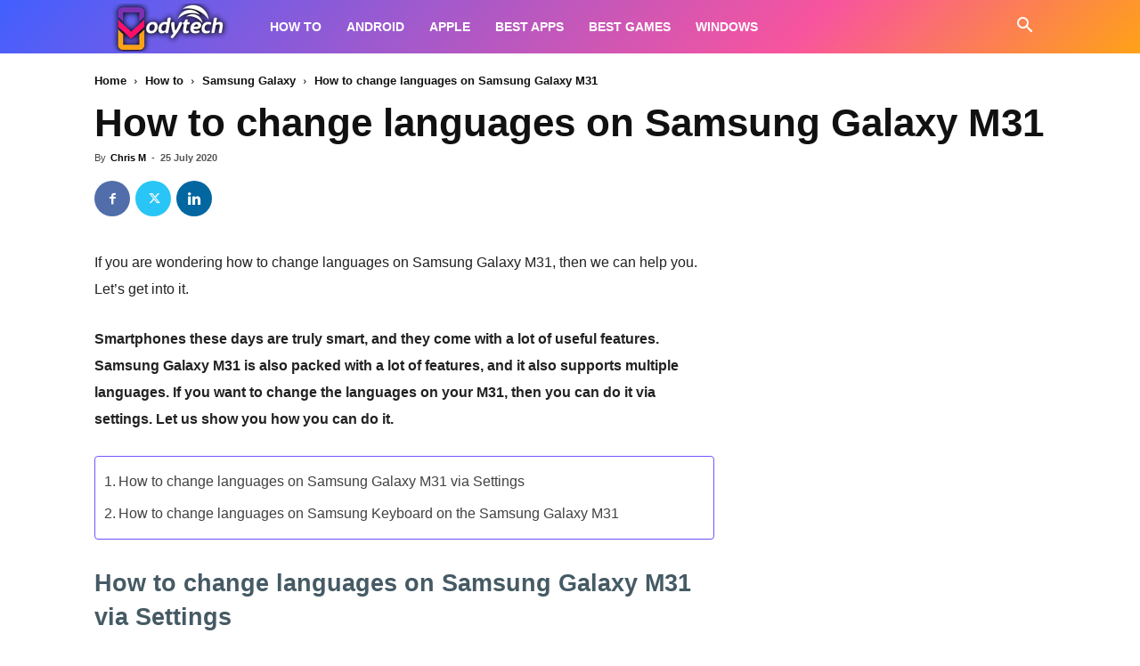

--- FILE ---
content_type: text/html; charset=utf-8
request_url: https://www.google.com/recaptcha/api2/aframe
body_size: 268
content:
<!DOCTYPE HTML><html><head><meta http-equiv="content-type" content="text/html; charset=UTF-8"></head><body><script nonce="4tM_tTlFKQtwjwgH6VkVEw">/** Anti-fraud and anti-abuse applications only. See google.com/recaptcha */ try{var clients={'sodar':'https://pagead2.googlesyndication.com/pagead/sodar?'};window.addEventListener("message",function(a){try{if(a.source===window.parent){var b=JSON.parse(a.data);var c=clients[b['id']];if(c){var d=document.createElement('img');d.src=c+b['params']+'&rc='+(localStorage.getItem("rc::a")?sessionStorage.getItem("rc::b"):"");window.document.body.appendChild(d);sessionStorage.setItem("rc::e",parseInt(sessionStorage.getItem("rc::e")||0)+1);localStorage.setItem("rc::h",'1768735250156');}}}catch(b){}});window.parent.postMessage("_grecaptcha_ready", "*");}catch(b){}</script></body></html>